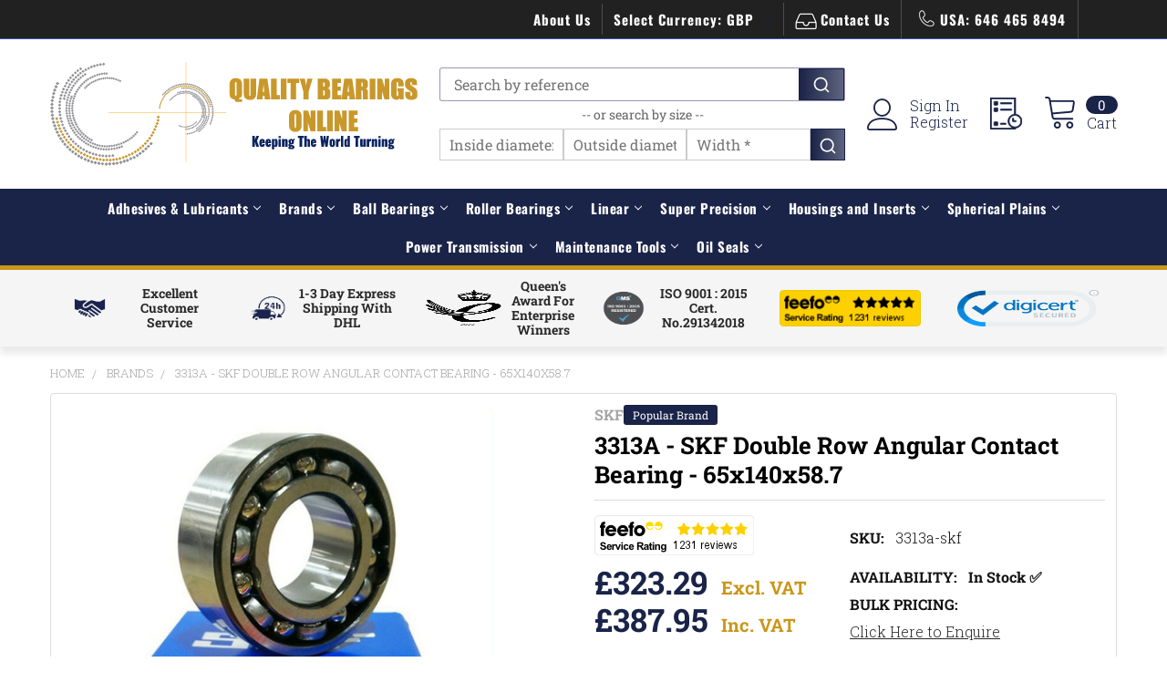

--- FILE ---
content_type: text/css
request_url: https://tags.srv.stackadapt.com/sa.css
body_size: -11
content:
:root {
    --sa-uid: '0-1e4f1da7-c05c-5acf-4762-87ebc58edf9c';
}

--- FILE ---
content_type: application/javascript
request_url: https://plugins.humming.systems/bb/bb3aa007-b82a-4c88-b5d6-f4c40a91aad8/humming.js
body_size: 120
content:
// Your plugin file is missing tags. Please reach out to your Humming Account partner if you believe this is a mistake.


--- FILE ---
content_type: text/javascript
request_url: https://cdn.conversionbox.io/cb-autocomplete.js
body_size: 11009
content:
let cbAutoCompleteIntervalId,autoCompleteDebounceTimer,searchConfigAutoComplete,channelId;const generateUUID=window.uuidv4,cbMobileRendered=new CustomEvent("cbMobileRendered");var searchThree={container:null,outerDiv:document.createElement("div"),formObj:document.createElement("form"),inputWrapperPrefix:document.createElement("div"),submitButton:document.createElement("button"),searchLabel:document.createElement("label"),loadingIndicator:document.createElement("div"),inputWrapper:document.createElement("div"),inputObj:document.createElement("input"),inputWrapperSuffix:document.createElement("div"),clearButton:document.createElement("button"),searchResultPanel:document.createElement("div"),searchResultPanelLayout:document.createElement("div"),searchResultPanelSections:document.createElement("div"),searchResultPanelSectionLeft:document.createElement("div"),searchResultPanelSectionRight:document.createElement("div"),collectionSectionWrapper:document.createElement("section"),productSectionWrapper:document.createElement("section"),collectionsList:document.createElement("ul"),productsList:document.createElement("ul"),querySuggesstionList:document.createElement("ul"),pagesList:document.createElement("ul"),blogList:document.createElement("ul"),viewAllItemsList:document.createElement("ul"),formMobileObj:document.createElement("form"),inputWrapperMobilePrefix:document.createElement("div"),submitMobileButton:document.createElement("button"),searchMobileLabel:document.createElement("label"),loadingMobileIndicator:document.createElement("div"),inputMobileWrapper:document.createElement("div"),inputMobileObj:document.createElement("input"),inputWrapperMobileSuffix:document.createElement("div"),searchMobileFromWrapper:document.createElement("div"),searchMobileFormCloseBtn:document.createElement("button"),clearMobileButton:document.createElement("button"),currentContainer:null,previousValue:null,typeSenseClient:null,currentQueryId:null,visitorId:null,sessionID:null,uniqueId:null,analyticsURL:null,autoCompleteDebounceTimer:null,analyticsAutoCompleteDebounceTime:null,currencyObj:null,searchQueryIndex:[],fullWidth:!0,queryStringParams:{},userDataJson:null,nlModelName:null,init:async()=>{let e=searchConfigAutoComplete,t=window.conversionBoxSearch.config.indexConfig;searchThree.uniqueId=window.conversionBoxSearch.config.unique_id,searchThree.analyticsURL=window.conversionBoxSearch.config.analyticsURL,console.log(e,"Autocomplete Config"),searchThree.nlModelName=e.modelName,searchThree.getSessionID();let r=void 0!==window.conversionBoxSearch.currency_id?parseInt(window.conversionBoxSearch.currency_id):null,s={isDefault:!0,rate:1,decimals:0,decimalSeparator:".",thousandsSeparator:",",symbol:"$",location:"left"},a=void 0!==window.conversionBoxSearch.config.currencies?window.conversionBoxSearch.config.currencies:null;if(null!==r&&null!==a&&void 0!==a[r]?searchThree.currencyObj=a[r]:searchThree.currencyObj=s,e.status&&("true"==t.index_collections||"true"==t.index_products)){if(await searchThree.createTypeSenseClient()){window.conversionBoxSearch.config.CSSURL&&(await searchThree.addLinkToHead(window.conversionBoxSearch.config.CSSURL),window.conversionBoxSearch.config.autoCompleteCSS&&await searchThree.loadCSSString(window.conversionBoxSearch.config.autoCompleteCSS));window.location.search.substring(1).split("&").forEach((e=>{const[t,r]=e.split("=");searchThree.queryStringParams[t]=r?decodeURIComponent(r.replace(/\+/g," ")):""}));let e=window.conversionBoxSearch.config.userData||window.conversionBoxCategoryConfig?.config?.userData;if(e&&searchThree.uniqueId)try{const t=`${e}/${searchThree.uniqueId}.json`,r=await fetch(t);r.ok?(searchThree.userDataJson=await r.json(),searchThree.userDataJson&&searchThree.userDataJson.discountRules&&Object.keys(searchThree.userDataJson.discountRules).forEach((e=>{const t=searchThree.userDataJson.discountRules[e];if(t&&t.discount_rules&&t.discount_rules.product){t.discount_rules.product.map((e=>e.product_id))}}))):console.warn("Autocomplete - Failed to fetch userDataJson")}catch(e){console.error("Autocomplete - Error fetching user data JSON:",e)}else console.warn("Autocomplete - userData or uniqueId not available");searchThree.replaceSearchBar()}}},getSessionID:async()=>{let e=await searchThree.getCookie("_conversion_box_track_id"),t=localStorage.getItem("_conversion_box_track_id");!e&&t?(searchThree.visitorId=t,searchThree.setCookie("_conversion_box_track_id",t)):!t&&e?(searchThree.visitorId=e,searchThree.setLocalStorage("_conversion_box_track_id",e)):e||t?searchThree.visitorId=e:(searchThree.visitorId=generateUUID(),searchThree.setCookie("_conversion_box_track_id",searchThree.visitorId),searchThree.setLocalStorage("_conversion_box_track_id",searchThree.visitorId));let r=sessionStorage.getItem("_cb_session_id");r||(r=generateUUID(),sessionStorage.setItem("_cb_session_id",r)),searchThree.sessionID=r},setCookie:async(e,t)=>{document.cookie=`${e}=${t}; expires=${new Date(Date.now()+2592e6).toUTCString()}; path=/`},setLocalStorage:async(e,t)=>{localStorage.setItem(e,t)},getCookie:async e=>{const t=document.cookie.split("; ");for(const r of t){const[t,s]=r.split("=");if(t===e)return s}return null},createTypeSenseClient:async()=>{let e=window.conversionBoxSearch.config.searchConfig;return searchThree.typeSenseClient=new Typesense.Client({nodes:[{host:e.host,port:e.port,protocol:e.protocol}],apiKey:e.searchAPIKey,connectionTimeoutSeconds:6e4}),!0},replaceSearchBar:async()=>{let e="#quickSearch";if(searchConfigAutoComplete.desktopCssSelector&&(e=searchConfigAutoComplete.desktopCssSelector),searchThree.container=document.querySelectorAll(e),searchThree.container)for(let e=0;e<searchThree.container.length;e++){let t=searchThree.container[e];t.parentNode.classList.contains("search-modal__form")&&t.parentNode.classList.add("searchThreePredictiveSearch"),t.classList.add("searchMainContainer"),t.innerHTML="";let r=document.createElement("div"),s=document.createElement("form"),a=document.createElement("div"),c=document.createElement("button"),n=document.createElement("label"),i=document.createElement("div"),o=document.createElement("div"),l=document.createElement("input"),h=document.createElement("div"),d=document.createElement("button"),u=document.createElement("div");r.classList.add("searchAutoComplete"),s.classList.add("searchForm"),a.classList.add("searchInputWrapperPrefix"),c.classList.add("searchSubmitButton"),c.setAttribute("type","submit"),c.setAttribute("title","Submit"),n.classList.add("searchLabel"),n.setAttribute("for","searchInput"),n.setAttribute("id","searchInputLabel"),i.classList.add("searchLoadingIndicator"),i.setAttribute("hidden",""),o.classList.add("searchInputWrapper"),l.classList.add("searchInput"),l.setAttribute("id","searchInput"),l.setAttribute("placeholder",searchConfigAutoComplete.inputPlaceholder||"Search"),l.setAttribute("autocomplete","off"),l.setAttribute("autocorrect","off"),l.setAttribute("autocapitalize","off"),l.setAttribute("enterkeyhint","search"),l.setAttribute("spellcheck","false"),l.setAttribute("maxlength","512"),l.setAttribute("type","text"),h.classList.add("searchInputWrapperSuffix"),d.classList.add("searchClearButton"),d.setAttribute("hidden",""),d.setAttribute("title","Clear"),d.setAttribute("type","reset"),u.classList.add("cbAdditionalFieldsContainer");const p=window.conversionBoxSearch.config.autoComplete.additionalFields||[];p.length>0&&(o.style.height="35px",a.style.height="35px",h.style.height="35px",l.style.height="35px",c.style.height="35px",d.style.height="35px"),h.appendChild(d),o.appendChild(l),n.appendChild(c),a.appendChild(n),a.appendChild(i),s.append(a),s.append(o),s.append(h);let m=null;if(p.length>0){let e=document.createElement("div");e.classList.add("cbAdditionalErrorMsg"),e.textContent="All fields are required",e.style.display="none",p.forEach(((e,t)=>{let r=document.createElement("div"),s=document.createElement("input");r.classList.add("cbAdditionalInputWrapper"),s.classList.add("searchInput","cbAdditionalSearchInput"),s.setAttribute("id",`cbAdditionalSearchInput${t}`),s.setAttribute("autocomplete","off"),s.setAttribute("autocorrect","off"),s.setAttribute("autocapitalize","off"),s.setAttribute("enterkeyhint","search"),s.setAttribute("spellcheck","false"),s.value=searchThree.queryStringParams["keyword"+(t+1)]||"";const a=e.field.split(".").pop().toLowerCase().replace("mm","");if(s.setAttribute("placeholder",a.charAt(0).toUpperCase()+a.slice(1)+(e.required?"*":"")),s.setAttribute("maxlength","512"),s.setAttribute("type","text"),s.style.height="35px",s.style.minHeight="35px",!1!==e.required&&s.setAttribute("required","required"),r.appendChild(s),t<p.length-1){let e=document.createElement("span");e.textContent="X",e.classList.add("cbAdditionalSepartor"),r.appendChild(e)}u.appendChild(r),m=r})),u.appendChild(e);let t=document.createElement("div");t.classList.add("cbSearchButtonContainer"),t.style.height="35px";let r=document.createElement("button");r.classList.add("cbAdditionalSearchButton"),r.setAttribute("type","button"),r.setAttribute("title","Search"),r.style.height="35px",r.innerHTML='<svg class="cbSearchSubmitIcon" viewBox="0 0 24 24" width="20" height="20" fill="currentColor"><path d="M16.041 15.856c-0.034 0.026-0.067 0.055-0.099 0.087s-0.060 0.064-0.087 0.099c-1.258 1.213-2.969 1.958-4.855 1.958-1.933 0-3.682-0.782-4.95-2.050s-2.050-3.017-2.050-4.95 0.782-3.682 2.050-4.95 3.017-2.050 4.95-2.050 3.682 0.782 4.95 2.050 2.050 3.017 2.050 4.95c0 1.886-0.745 3.597-1.959 4.856zM21.707 20.293l-3.675-3.675c1.231-1.54 1.968-3.493 1.968-5.618 0-2.485-1.008-4.736-2.636-6.364s-3.879-2.636-6.364-2.636-4.736 1.008-6.364 2.636-2.636 3.879-2.636 6.364 1.008 4.736 2.636 6.364 3.879 2.636 6.364 2.636c2.125 0 4.078-0.737 5.618-1.968l3.675 3.675c0.391 0.391 1.024 0.391 1.414 0s0.391-1.024 0-1.414z"></path></svg>',r.addEventListener("click",(t=>{searchThree.validateFields(u,p,e)&&searchThree.searchAdditionalField(t)})),t.appendChild(r),u.appendChild(t)}if(r.appendChild(s),p.length>0){let e=document.createElement("div");e.classList.add("cbSearchDividerMsg"),e.textContent="-- or search by size --",r.appendChild(e),r.appendChild(u)}d.innerHTML='<svg class="searchClearIcon" viewBox="0 0 24 24" width="18" height="18" fill="currentColor"><path d="M5.293 6.707l5.293 5.293-5.293 5.293c-0.391 0.391-0.391 1.024 0 1.414s1.024 0.391 1.414 0l5.293-5.293 5.293 5.293c0.391 0.391 1.024 0.391 1.414 0s0.391-1.024 0-1.414l-5.293-5.293 5.293-5.293c0.391-0.391 0.391-1.024 0-1.414s-1.024-0.391-1.414 0l-5.293 5.293-5.293-5.293c-0.391-0.391-1.024-0.391-1.414 0s-0.391 1.024 0 1.414z"></path></svg>',c.innerHTML='<svg class="cbSearchSubmitIcon" viewBox="0 0 24 24" width="20" height="20" fill="currentColor"><path d="M16.041 15.856c-0.034 0.026-0.067 0.055-0.099 0.087s-0.060 0.064-0.087 0.099c-1.258 1.213-2.969 1.958-4.855 1.958-1.933 0-3.682-0.782-4.95-2.050s-2.050-3.017-2.050-4.95 0.782-3.682 2.050-4.95 3.017-2.050 4.95-2.050 3.682 0.782 4.95 2.050 2.050 3.017 2.050 4.95c0 1.886-0.745 3.597-1.959 4.856zM21.707 20.293l-3.675-3.675c1.231-1.54 1.968-3.493 1.968-5.618 0-2.485-1.008-4.736-2.636-6.364s-3.879-2.636-6.364-2.636-4.736 1.008-6.364 2.636-2.636 3.879-2.636 6.364 1.008 4.736 2.636 6.364 3.879 2.636 6.364 2.636c2.125 0 4.078-0.737 5.618-1.968l3.675 3.675c0.391 0.391 1.024 0.391 1.414 0s0.391-1.024 0-1.414z"></path></svg>',i.innerHTML='<svg class="searchLoadingIcon" viewBox="0 0 100 100" width="20" height="20"><circle cx="50" cy="50" fill="none" r="35" stroke="currentColor" stroke-dasharray="164.93361431346415 56.97787143782138" stroke-width="6"><animateTransform attributeName="transform" type="rotate" repeatCount="indefinite" dur="1s" values="0 50 50;90 50 50;180 50 50;360 50 50" keyTimes="0;0.40;0.65;1"></animateTransform></circle></svg>',t.appendChild(r),l.addEventListener("keyup",searchThree.searchElement),l.addEventListener("focus",searchThree.inputFocusEvent),d.addEventListener("click",searchThree.resetSearchValue),s.addEventListener("submit",searchThree.searchFormSubmit)}if(searchConfigAutoComplete.mobileCssSelector&&(e=searchConfigAutoComplete.mobileCssSelector,searchThree.container=document.querySelectorAll(e),searchThree.container))for(let e=0;e<searchThree.container.length;e++){let t=searchThree.container[e];t.classList.add("searchMainContainer"),t.innerHTML="";let r=document.createElement("div"),s=document.createElement("form"),a=document.createElement("div"),c=document.createElement("button"),n=document.createElement("label"),i=document.createElement("div"),o=document.createElement("div"),l=document.createElement("input"),h=document.createElement("div"),d=document.createElement("button"),u=document.createElement("div");r.classList.add("searchAutoComplete"),s.classList.add("searchForm"),a.classList.add("searchInputWrapperPrefix"),c.classList.add("searchSubmitButton"),c.setAttribute("type","submit"),c.setAttribute("title","Submit"),n.classList.add("searchLabel"),n.setAttribute("for","searchMobileInput"),n.setAttribute("id","searchInputLabel"),i.classList.add("searchLoadingIndicator"),i.setAttribute("hidden",""),o.classList.add("searchInputWrapper"),l.classList.add("searchInput"),l.setAttribute("id","searchMobileInput"),l.setAttribute("placeholder",searchConfigAutoComplete.inputPlaceholder||"Search"),l.setAttribute("autocomplete","off"),l.setAttribute("autocorrect","off"),l.setAttribute("autocapitalize","off"),l.setAttribute("enterkeyhint","search"),l.setAttribute("spellcheck","false"),l.setAttribute("maxlength","512"),l.setAttribute("type","text"),h.classList.add("searchInputWrapperSuffix"),d.classList.add("searchClearButton"),d.setAttribute("hidden",""),d.setAttribute("title","Clear"),d.setAttribute("type","reset"),u.classList.add("cbAdditionalFieldsContainer"),h.appendChild(d),o.appendChild(l),n.appendChild(c),a.appendChild(n),a.appendChild(i),s.append(a),s.append(o),s.append(h),r.appendChild(s),d.innerHTML='<svg class="searchClearIcon" viewBox="0 0 24 24" width="18" height="18" fill="currentColor"><path d="M5.293 6.707l5.293 5.293-5.293 5.293c-0.391 0.391-0.391 1.024 0 1.414s1.024 0.391 1.414 0l5.293-5.293 5.293 5.293c0.391 0.391 1.024 0.391 1.414 0s0.391-1.024 0-1.414l-5.293-5.293 5.293-5.293c0.391-0.391 0.391-1.024 0-1.414s-1.024-0.391-1.414 0l-5.293 5.293-5.293-5.293c-0.391-0.391-1.024-0.391-1.414 0s-0.391 1.024 0 1.414z"></path></svg>',c.innerHTML='<svg class="cbSearchSubmitIcon" viewBox="0 0 24 24" width="20" height="20" fill="currentColor"><path d="M16.041 15.856c-0.034 0.026-0.067 0.055-0.099 0.087s-0.060 0.064-0.087 0.099c-1.258 1.213-2.969 1.958-4.855 1.958-1.933 0-3.682-0.782-4.95-2.050s-2.050-3.017-2.050-4.95 0.782-3.682 2.050-4.95 3.017-2.050 4.95-2.050 3.682 0.782 4.95 2.050 2.050 3.017 2.050 4.95c0 1.886-0.745 3.597-1.959 4.856zM21.707 20.293l-3.675-3.675c1.231-1.54 1.968-3.493 1.968-5.618 0-2.485-1.008-4.736-2.636-6.364s-3.879-2.636-6.364-2.636-4.736 1.008-6.364 2.636-2.636 3.879-2.636 6.364 1.008 4.736 2.636 6.364 3.879 2.636 6.364 2.636c2.125 0 4.078-0.737 5.618-1.968l3.675 3.675c0.391 0.391 1.024 0.391 1.414 0s0.391-1.024 0-1.414z"></path></svg>',i.innerHTML='<svg class="searchLoadingIcon" viewBox="0 0 100 100" width="20" height="20"><circle cx="50" cy="50" fill="none" r="35" stroke="currentColor" stroke-dasharray="164.93361431346415 56.97787143782138" stroke-width="6"><animateTransform attributeName="transform" type="rotate" repeatCount="indefinite" dur="1s" values="0 50 50;90 50 50;180 50 50;360 50 50" keyTimes="0;0.40;0.65;1"></animateTransform></circle></svg>',t.appendChild(r),l.addEventListener("keyup",searchThree.searchMobileElement),l.addEventListener("focus",searchThree.inputFocusEvent),d.addEventListener("click",searchThree.resetSearchMoblieValue),s.addEventListener("submit",searchThree.searchFormMobileSubmit)}},loadCSSString:async e=>new Promise((t=>{const r=document.createElement("style");r.textContent=e,document.head.appendChild(r),requestAnimationFrame((()=>{requestAnimationFrame(t)}))})),addLinkToHead:async e=>new Promise(((t,r)=>{const s=document.createElement("link");s.rel="stylesheet",s.href=e,s.crossOrigin="anonymous",s.onload=t,s.onerror=r,document.head.appendChild(s)})),generateUniqueId:()=>`${(new Date).getTime()}_${Math.floor(1e6*Math.random())}`,searchElement:async e=>{if("Escape"===e.key||searchThree.previousValue===e.target.value)return;let t=e.target.value;if(searchThree.previousValue=t,""===t){searchThree.currentQueryId=searchThree.generateUniqueId();let t="#quickSearch";return searchConfigAutoComplete.desktopCssSelector&&(t=searchConfigAutoComplete.desktopCssSelector),searchThree.currentContainer=e.target.closest(t),searchThree.currentContainer&&searchThree.currentContainer.querySelector(".searchClearButton")&&searchThree.currentContainer.querySelector(".searchClearButton").setAttribute("hidden",""),void searchThree.removeSearchPanelItemEvent()}{let t="#quickSearch";searchConfigAutoComplete.desktopCssSelector&&(t=searchConfigAutoComplete.desktopCssSelector),searchThree.currentContainer=e.target.closest(t),searchThree.currentContainer&&searchThree.currentContainer.querySelector(".searchClearButton")&&searchThree.currentContainer.querySelector(".searchClearButton").removeAttribute("hidden")}let r="#quickSearch";searchConfigAutoComplete.desktopCssSelector&&(r=searchConfigAutoComplete.desktopCssSelector),searchThree.currentContainer=e.target.closest(r);let s=searchThree.nlModelName?1e3:500;clearTimeout(searchThree.autoCompleteDebounceTimer),searchThree.autoCompleteDebounceTimer=setTimeout((async()=>{searchThree.currentQueryId=searchThree.generateUniqueId();let r=searchThree.currentContainer.querySelector("#searchInputLabel"),s=searchThree.currentContainer.querySelector(".searchLoadingIndicator");r.setAttribute("hidden",""),s.removeAttribute("hidden","");let{searchResult:a,uniqueKey:c}=await searchThree.multiSearchPerform(t,searchThree.currentQueryId);if(r.removeAttribute("hidden",""),s.setAttribute("hidden",""),a&&c===searchThree.currentQueryId){if(searchThree.hitSearchAnalytics(t,a),document.querySelector(".searchResultPanelMobileSections")&&document.querySelector(".searchResultPanelMobileSections").remove(),document.querySelector(".searchResultPanel")||await searchThree.createSearchPanel(e),document.querySelector(".searchResultPanelSectionLeft")||(searchThree.searchResultPanelSectionLeft.classList.add("searchResultPanelSectionLeft"),searchThree.searchResultPanelSections.appendChild(searchThree.searchResultPanelSectionLeft)),document.querySelector(".searchResultPanelSectionRight")||(searchThree.searchResultPanelSectionRight.classList.add("searchResultPanelSectionRight"),searchThree.searchResultPanelSections.appendChild(searchThree.searchResultPanelSectionRight)),document.querySelector(".searchSource.collectionsWrapper")?searchThree.collectionSectionWrapper.innerHTML="":(searchThree.collectionSectionWrapper=document.createElement("section"),searchThree.collectionSectionWrapper.classList.add("searchSource"),searchThree.collectionSectionWrapper.classList.add("collectionsWrapper"),searchThree.searchResultPanelSectionLeft.appendChild(searchThree.collectionSectionWrapper)),document.querySelector(".searchSource.productWrapper"))document.querySelector(".productSourceHeaderTitle").innerHTML=`Products for ${t}`;else{searchThree.productSectionWrapper=document.createElement("section"),searchThree.productSectionWrapper.classList.add("searchSource"),searchThree.productSectionWrapper.classList.add("productWrapper");let e=document.createElement("div"),r=document.createElement("span"),s=document.createElement("div");e.classList.add("productSourceHeader"),e.classList.add("sourceHeader"),r.classList.add("productSourceHeaderTitle"),r.classList.add("sourceHeaderTitle"),s.classList.add("sourceHeaderLine"),r.innerHTML=`Products for ${t}`,e.appendChild(r),e.appendChild(s),searchThree.productSectionWrapper.appendChild(e),searchThree.searchResultPanelSectionRight.appendChild(searchThree.productSectionWrapper)}document.querySelector(".productSearchList")||(searchThree.productsList=document.createElement("ul"),searchThree.productsList.classList.add("searchList"),searchThree.productsList.classList.add("productSearchList"),searchThree.productSectionWrapper.appendChild(searchThree.productsList));let r=-1!==searchThree.searchQueryIndex.indexOf("products")&&a.results[searchThree.searchQueryIndex.indexOf("products")]?a.results[searchThree.searchQueryIndex.indexOf("products")]:[],s=-1!==searchThree.searchQueryIndex.indexOf("category")&&a.results[searchThree.searchQueryIndex.indexOf("category")]?a.results[searchThree.searchQueryIndex.indexOf("category")]:[],c=-1!==searchThree.searchQueryIndex.indexOf("pages")&&a.results[searchThree.searchQueryIndex.indexOf("pages")]?a.results[searchThree.searchQueryIndex.indexOf("pages")]:[],n=-1!==searchThree.searchQueryIndex.indexOf("blogs")&&a.results[searchThree.searchQueryIndex.indexOf("blogs")]?a.results[searchThree.searchQueryIndex.indexOf("blogs")]:[],i=-1!==searchThree.searchQueryIndex.indexOf("queries")&&a.results[searchThree.searchQueryIndex.indexOf("queries")]?a.results[searchThree.searchQueryIndex.indexOf("queries")]:[];searchThree.collectionsList.innerHTML="";let o="";if(searchThree.fullWidth=!1,i.hits&&i.hits.length>0){let e=document.createElement("div"),t=document.createElement("span"),r=document.createElement("div");e.classList.add("collectionSourceHeader"),e.classList.add("sourceHeader"),t.classList.add("collectionSourceHeaderTitle"),t.classList.add("sourceHeaderTitle"),r.classList.add("sourceHeaderLine"),t.innerHTML="Popular Searches",e.appendChild(t),e.appendChild(r),searchThree.collectionSectionWrapper.appendChild(e),document.querySelector(".queriesSearchList")||(searchThree.querySuggesstionList=document.createElement("ul"),searchThree.querySuggesstionList.classList.add("searchList"),searchThree.querySuggesstionList.classList.add("queriesSearchList"),searchThree.collectionSectionWrapper.appendChild(searchThree.querySuggesstionList)),searchThree.fullWidth=!0,o=searchThree.generateQueryHtml(i)}if(searchThree.querySuggesstionList.innerHTML=o,s.hits&&s.hits.length>0){let e=document.createElement("div"),t=document.createElement("span"),r=document.createElement("div");e.classList.add("collectionSourceHeader"),e.classList.add("sourceHeader"),t.classList.add("collectionSourceHeaderTitle"),t.classList.add("sourceHeaderTitle"),r.classList.add("sourceHeaderLine"),t.innerHTML="Categories",e.appendChild(t),e.appendChild(r),searchThree.collectionSectionWrapper.appendChild(e),document.querySelector(".collectionSearchList")||(searchThree.collectionsList=document.createElement("ul"),searchThree.collectionsList.classList.add("searchList"),searchThree.collectionsList.classList.add("collectionSearchList"),searchThree.collectionSectionWrapper.appendChild(searchThree.collectionsList)),searchThree.fullWidth=!0,o=searchThree.generateCategoryHtml(s)}if(searchThree.collectionsList.innerHTML=o,n.hits&&n.hits.length>0){let e=document.createElement("div"),t=document.createElement("span"),r=document.createElement("div");e.classList.add("collectionSourceHeader"),e.classList.add("sourceHeader"),t.classList.add("collectionSourceHeaderTitle"),t.classList.add("sourceHeaderTitle"),r.classList.add("sourceHeaderLine"),t.innerHTML="Blogs",e.appendChild(t),e.appendChild(r),searchThree.collectionSectionWrapper.appendChild(e),document.querySelector(".blogSearchList")||(searchThree.blogList=document.createElement("ul"),searchThree.blogList.classList.add("searchList"),searchThree.blogList.classList.add("blogSearchList"),searchThree.collectionSectionWrapper.appendChild(searchThree.blogList)),searchThree.fullWidth=!0,o=searchThree.generateBlogHtml(n)}if(searchThree.blogList.innerHTML=o,c.hits&&c.hits.length>0){let e=document.createElement("div"),t=document.createElement("span"),r=document.createElement("div");e.classList.add("collectionSourceHeader"),e.classList.add("sourceHeader"),t.classList.add("collectionSourceHeaderTitle"),t.classList.add("sourceHeaderTitle"),r.classList.add("sourceHeaderLine"),t.innerHTML="Pages",e.appendChild(t),e.appendChild(r),searchThree.collectionSectionWrapper.appendChild(e),document.querySelector(".pageSearchList")||(searchThree.pagesList=document.createElement("ul"),searchThree.pagesList.classList.add("searchList"),searchThree.pagesList.classList.add("pageSearchList"),searchThree.collectionSectionWrapper.appendChild(searchThree.pagesList)),searchThree.fullWidth=!0,o=searchThree.generatePageHtml(c)}if(searchThree.pagesList.innerHTML=o,o=r.hits&&r.hits.length>0?searchThree.generateProductHtml(r):'\n\t\t\t\t\t\t\t\t\t<li class="searchProductItem productNotFound" id="autocompleteItem010" role="option">\n\t\t\t\t\t\t\t\t\t\t<span>No product found</span>\n\t\t\t\t\t\t\t\t\t</li>\n\t\t\t\t\t\t\t\t',searchThree.productsList.innerHTML=o,searchThree.fullWidth?(document.querySelector(".searchResultPanelSectionLeft")&&(document.querySelector(".searchResultPanelSectionLeft").style.display="block",window.innerWidth>=768?document.querySelector(".searchResultPanelSectionRight").style.width="calc( 70% - 8px )":document.querySelector(".searchResultPanelSectionRight").style.width="100%"),document.querySelector(".searchResultPanelSectionRight + .viewAllItemsList")&&(a.viewAllItemsList=null,document.querySelector(".searchResultPanelSectionRight + .viewAllItemsList").remove())):(document.querySelector(".searchResultPanelSectionLeft").style.display="none",document.querySelector(".searchResultPanelSectionRight").style.width="100%"),searchConfigAutoComplete.seeAllButton){document.querySelector(".viewAllItemsList")||(searchThree.viewAllItemsList=document.createElement("ul"),searchThree.viewAllItemsList.classList.add("viewAllItemsList"),searchThree.viewAllItemsList.classList.add("searchList")),searchThree.fullWidth?searchThree.collectionSectionWrapper.appendChild(searchThree.viewAllItemsList):searchThree.searchResultPanelSections.appendChild(searchThree.viewAllItemsList),searchThree.viewAllItemsList.innerHTML="";let e=document.querySelectorAll(".cbAdditionalSearchInput"),t=new URLSearchParams;t.append("q",r.hits.length>0?searchThree.previousValue:""),e.forEach(((e,r)=>{e.value.trim()&&t.append(`keyword${r+1}`,e.value.trim())}));let s=r.hits.length>0?"View all "+r.found+" items":" See All products";searchThree.viewAllItemsList.innerHTML=`\n\t\t\t\t\t\t<li class="viewAllItemsListItem">\n\t\t\t\t\t\t\t<a class="searchNoResultsLink" href="/search-results-page?q=${r.hits.length>0?encodeURIComponent(searchThree.previousValue).replace(/%20/g,"+"):""}">\n\t\t\t\t\t\t\t\t${s}\n\t\t\t\t\t\t\t\t<i class="searchThreeArrowList"></i>\n\t\t\t\t\t\t\t</a>\n\t\t\t\t\t\t</li>\n\t\t\t\t\t`}if(document.querySelector(".searchResultPanelSectionRight")){let e=document.querySelector(".searchResultPanelSectionRight").offsetWidth,t=Math.floor(e/178);searchThree.productsList.style.gridTemplateColumns=`repeat(${t}, 1fr)`}}}),s,t)},searchAdditionalField:async e=>{let t,r;if(e.preventDefault(),document.querySelector(".searchMobileResultPanel"))t=searchThree.inputMobileObj.value,r=document.querySelectorAll(".searchMobileResultPanel .cbAdditionalFieldsContainer .cbAdditionalSearchInput");else{let t="#quickSearch";searchConfigAutoComplete.desktopCssSelector&&(t=searchConfigAutoComplete.desktopCssSelector);let s=e.target.closest(t);if(!s)return void console.error("Current container not found with selector:",t);r=s.querySelectorAll(".cbAdditionalSearchInput")}let s=new URLSearchParams;r.forEach(((e,t)=>{e.value.trim()&&s.append(`keyword${t+1}`,e.value.trim())}));let a=`/search-results-page?${s.toString()}`;window.location.href=a},generateCategoryHtml:e=>{let t="";return e.hits.forEach((function(e,r){let s=e.document.name;searchConfigAutoComplete.highlightSearchTerm&&void 0!==e.highlights[0]&&("name"==(e.highlights[0].field||!1)&&(s=e.highlight.name.snippet));t+=`\n\t\t\t\t\t\t\t<li class="searchCollectionItem" id="autocompleteItem${r}" role="option">\n\t\t\t\t\t\t\t\t<a href="${e.document.url}" class="searchItemLink">\n\t\t\t\t\t\t\t\t\t<div class="searchItemWrapper">\n\t\t\t\t\t\t\t\t\t\t<div class="searchItemContent">\n\t\t\t\t\t\t\t\t\t\t\t<div class="searchItemContentBody">\n\t\t\t\t\t\t\t\t\t\t\t\t<div class="searchItemContentTitle">${s}</div>\n\t\t\t\t\t\t\t\t\t\t\t</div>\n\t\t\t\t\t\t\t\t\t\t</div>\n\t\t\t\t\t\t\t\t\t</div>\n\t\t\t\t\t\t\t\t</a>\n\t\t\t\t\t\t\t</li>\n\t\t\t\t\t\t`})),t},generateQueryHtml:e=>{let t="";return e.hits.forEach((function(e,r){let s=e.document.q,a=document.querySelectorAll(".cbAdditionalSearchInput"),c=new URLSearchParams;c.append("q",e.document.q),a.forEach(((e,t)=>{e.value.trim()&&c.append(`keyword${t+1}`,e.value.trim())})),t+=`\n\t\t\t\t<li class="searchCollectionItem" id="autocompleteItem${r}" role="option">\n\t\t\t\t\t<a href="/search-results-page?${c.toString()}" class="searchItemLink">\n\t\t\t\t\t\t<div class="searchItemWrapper">\n\t\t\t\t\t\t\t<div class="searchItemContent">\n\t\t\t\t\t\t\t\t<div class="searchItemIcon searchItemIconNoBorder">\n\t\t\t\t\t\t\t\t\t<svg width='24' height='24' viewBox='0 0 24 24' fill='currentcolor' xmlns='http://www.w3.org/2000/svg'>\n\t\t\t\t\t\t\t\t\t\t<path fill-rule='evenodd' clip-rule='evenodd' d='M10.6 3.75C6.76295 3.75 3.75 6.77915 3.75 10.5409C3.75 14.3001 6.76045 17.3318 10.5 17.3318C11.9854 17.3318 13.3777 16.8561 14.5821 15.9089L18.6227 19.975C18.7663 20.1195 19.0288 20.25 19.3 20.25C19.5712 20.25 19.8337 20.1195 19.9773 19.975C20.1209 19.8305 20.25 19.567 20.25 19.2956C20.25 19.185 20.2027 19.0662 20.1614 18.9831C20.1162 18.8922 20.052 18.792 19.9773 18.7169L15.9348 14.6489C16.8771 13.4366 17.35 12.0355 17.35 10.5409C17.35 6.78165 14.3395 3.75 10.6 3.75ZM5.65 10.5409C5.65 7.85986 7.83955 5.65881 10.5 5.65881C13.1605 5.65881 15.35 7.85986 15.35 10.5409C15.35 13.3225 13.2605 15.423 10.5 15.423C7.83955 15.423 5.65 13.2219 5.65 10.5409Z' fill='currentcolor'/>\n\t\t\t\t\t\t\t\t\t</svg>\n\t\t\t\t\t\t\t\t</div>\n\t\t\t\t\t\t\t\t<div class="searchItemContentBody">\n\t\t\t\t\t\t\t\t\t<div class="searchItemContentTitle searchItemSuggestionText">${s}</div>\n\t\t\t\t\t\t\t\t</div>\n\t\t\t\t\t\t\t</div>\n\t\t\t\t\t\t</div>\n\t\t\t\t\t</a>\n\t\t\t\t</li>\n\t\t\t`})),t},generateBlogHtml:e=>{let t="";return e.hits.forEach((function(e,r){let s=e.document.name;searchConfigAutoComplete.highlightSearchTerm&&void 0!==e.highlights[0]&&("name"==(e.highlights[0].field||!1)&&(s=e.highlight.name.snippet));t+=`\n\t\t\t\t\t\t\t<li class="searchCollectionItem" id="autocompleteItem${r}" role="option">\n\t\t\t\t\t\t\t\t<a href="${e.document.url}" class="searchItemLink">\n\t\t\t\t\t\t\t\t\t<div class="searchItemWrapper">\n\t\t\t\t\t\t\t\t\t\t<div class="searchItemContent">\n\t\t\t\t\t\t\t\t\t\t\t<div class="searchItemIcon searchItemIconNoBorder">\n\t\t\t\t\t\t\t\t\t\t\t\t<svg width='20' height='20' viewBox='0 0 20 20' fill='none' xmlns='http://www.w3.org/2000/svg'>\n\t\t\t\t\t\t\t\t\t\t\t\t\t<path d='M10 0C4.489 0 0 4.489 0 10C0 15.511 4.489 20 10 20C15.511 20 20 15.511 20 10C20 4.489 15.511 0 10 0ZM10 2C14.4301 2 18 5.56988 18 10C18 14.4301 14.4301 18 10 18C5.56988 18 2 14.4301 2 10C2 5.56988 5.56988 2 10 2ZM10 5C9.44771 5 9 5.44772 9 6C9 6.55228 9.44771 7 10 7C10.5523 7 11 6.55228 11 6C11 5.44772 10.5523 5 10 5ZM10 8.5C9.44771 8.5 9 8.94772 9 9.5V14C9 14.5523 9.44771 15 10 15C10.5523 15 11 14.5523 11 14V9.5C11 8.94771 10.5523 8.5 10 8.5Z' fill='currentcolor'/>\n\t\t\t\t\t\t\t\t\t\t\t\t</svg>\n\t\t\t\t\t\t\t\t\t\t\t</div>\n\t\t\t\t\t\t\t\t\t\t\t<div class="searchItemContentBody">\n\t\t\t\t\t\t\t\t\t\t\t\t<div class="searchItemContentTitle">${s}</div>\n\t\t\t\t\t\t\t\t\t\t\t</div>\n\t\t\t\t\t\t\t\t\t\t</div>\n\t\t\t\t\t\t\t\t\t</div>\n\t\t\t\t\t\t\t\t</a>\n\t\t\t\t\t\t\t</li>\n\t\t\t\t\t\t`})),e.hits.length<e.found&&(t+=`\n\t\t\t\t\t\t\t<li class="searchCollectionItem" id="autocompleteItem${e.found}" role="option">\n\t\t\t\t\t\t\t\t<a href="/search-results-page?q=${encodeURI(e.request_params.q).replace(/%20/g,"+")}&tab=Blogs" class="searchItemLink">\n\t\t\t\t\t\t\t\t\t<div class="searchItemWrapper">\n\t\t\t\t\t\t\t\t\t\t<div class="searchItemContent">\n\t\t\t\t\t\t\t\t\t\t\t<div class="searchItemContentBody">\n\t\t\t\t\t\t\t\t\t\t\t\t<div class="searchItemContentTitle">More</div>\n\t\t\t\t\t\t\t\t\t\t\t</div>\n\t\t\t\t\t\t\t\t\t\t\t<div class="searchItemIcon searchItemIconNoBorder">\n\t\t\t\t\t\t\t\t\t\t\t\t<svg width='16' height='16' viewBox='0 0 16 16' xmlns='http://www.w3.org/2000/svg'>\n\t\t\t\t\t\t\t\t\t\t\t\t\t<path d='M0.999532 6.99973H12.1695L7.28953 2.11973C6.89953 1.72973 6.89953 1.08973 7.28953 0.699727C7.67953 0.309727 8.30953 0.309727 8.69953 0.699727L15.2895 7.28973C15.6795 7.67973 15.6795 8.30973 15.2895 8.69973L8.69953 15.2897C8.30953 15.6797 7.67953 15.6797 7.28953 15.2897C6.89953 14.8997 6.89953 14.2697 7.28953 13.8797L12.1695 8.99973H0.999532C0.449532 8.99973 -0.000468254 8.54973 -0.000468254 7.99973C-0.000468254 7.44973 0.449532 6.99973 0.999532 6.99973Z' fill='currentcolor'/>\n\t\t\t\t\t\t\t\t\t\t\t\t</svg>\n\t\t\t\t\t\t\t\t\t\t\t</div>\n\t\t\t\t\t\t\t\t\t\t</div>\n\t\t\t\t\t\t\t\t\t</div>\n\t\t\t\t\t\t\t\t</a>\n\t\t\t\t\t\t\t</li>\n\t\t\t\t\t\t`),t},generatePageHtml:e=>{let t="";return e.hits.forEach((function(e,r){let s=e.document.name;searchConfigAutoComplete.highlightSearchTerm&&void 0!==e.highlights[0]&&("name"==(e.highlights[0].field||!1)&&(s=e.highlight.name.snippet));t+=`\n\t\t\t\t\t\t\t<li class="searchCollectionItem" id="autocompleteItem${r}" role="option">\n\t\t\t\t\t\t\t\t<a href="${e.document.url}" class="searchItemLink">\n\t\t\t\t\t\t\t\t\t<div class="searchItemWrapper">\n\t\t\t\t\t\t\t\t\t\t<div class="searchItemContent">\n\t\t\t\t\t\t\t\t\t\t\t<div class="searchItemIcon searchItemIconNoBorder">\n\t\t\t\t\t\t\t\t\t\t\t\t<svg width='20' height='20' viewBox='0 0 20 20' fill='none' xmlns='http://www.w3.org/2000/svg'>\n\t\t\t\t\t\t\t\t\t\t\t\t\t<path d='M10 0C4.489 0 0 4.489 0 10C0 15.511 4.489 20 10 20C15.511 20 20 15.511 20 10C20 4.489 15.511 0 10 0ZM10 2C14.4301 2 18 5.56988 18 10C18 14.4301 14.4301 18 10 18C5.56988 18 2 14.4301 2 10C2 5.56988 5.56988 2 10 2ZM10 5C9.44771 5 9 5.44772 9 6C9 6.55228 9.44771 7 10 7C10.5523 7 11 6.55228 11 6C11 5.44772 10.5523 5 10 5ZM10 8.5C9.44771 8.5 9 8.94772 9 9.5V14C9 14.5523 9.44771 15 10 15C10.5523 15 11 14.5523 11 14V9.5C11 8.94771 10.5523 8.5 10 8.5Z' fill='currentcolor'/>\n\t\t\t\t\t\t\t\t\t\t\t\t</svg>\n\t\t\t\t\t\t\t\t\t\t\t</div>\n\t\t\t\t\t\t\t\t\t\t\t<div class="searchItemContentBody">\n\t\t\t\t\t\t\t\t\t\t\t\t<div class="searchItemContentTitle">${s}</div>\n\t\t\t\t\t\t\t\t\t\t\t</div>\n\t\t\t\t\t\t\t\t\t\t</div>\n\t\t\t\t\t\t\t\t\t</div>\n\t\t\t\t\t\t\t\t</a>\n\t\t\t\t\t\t\t</li>\n\t\t\t\t\t\t`})),e.hits.length<e.found&&(t+=`\n\t\t\t\t\t\t\t<li class="searchCollectionItem" id="autocompleteItem${e.found}" role="option">\n\t\t\t\t\t\t\t\t<a href="/search-results-page?q=${encodeURIComponent(e.request_params.q).replace(/%20/g,"+")}&tab=Pages" class="searchItemLink">\n\t\t\t\t\t\t\t\t\t<div class="searchItemWrapper">\n\t\t\t\t\t\t\t\t\t\t<div class="searchItemContent">\n\t\t\t\t\t\t\t\t\t\t\t<div class="searchItemContentBody">\n\t\t\t\t\t\t\t\t\t\t\t\t<div class="searchItemContentTitle">More</div>\n\t\t\t\t\t\t\t\t\t\t\t</div>\n\t\t\t\t\t\t\t\t\t\t\t<div class="searchItemIcon searchItemIconNoBorder">\n\t\t\t\t\t\t\t\t\t\t\t\t<svg width='16' height='16' viewBox='0 0 16 16' xmlns='http://www.w3.org/2000/svg'>\n\t\t\t\t\t\t\t\t\t\t\t\t\t<path d='M0.999532 6.99973H12.1695L7.28953 2.11973C6.89953 1.72973 6.89953 1.08973 7.28953 0.699727C7.67953 0.309727 8.30953 0.309727 8.69953 0.699727L15.2895 7.28973C15.6795 7.67973 15.6795 8.30973 15.2895 8.69973L8.69953 15.2897C8.30953 15.6797 7.67953 15.6797 7.28953 15.2897C6.89953 14.8997 6.89953 14.2697 7.28953 13.8797L12.1695 8.99973H0.999532C0.449532 8.99973 -0.000468254 8.54973 -0.000468254 7.99973C-0.000468254 7.44973 0.449532 6.99973 0.999532 6.99973Z' fill='currentcolor'/>\n\t\t\t\t\t\t\t\t\t\t\t\t</svg>\n\t\t\t\t\t\t\t\t\t\t\t</div>\n\t\t\t\t\t\t\t\t\t\t</div>\n\t\t\t\t\t\t\t\t\t</div>\n\t\t\t\t\t\t\t\t</a>\n\t\t\t\t\t\t\t</li>\n\t\t\t\t\t\t`),t},productClickEvent:(e,t)=>{e.preventDefault();const r=e.ctrlKey||e.metaKey;let{min:s,max:a}=searchThree.getPriceRange(t);if(t.minPrice=s,t.maxPrice=a,searchThree.productClickTracking(t),r){let e=document.createElement("a");e.target="_blank",e.href=t.url,e.click()}else window.location.href=t.url},productClickTracking:async e=>{try{searchThree.sessionID&&searchThree.visitorId||await searchThree.getSessionID();let t=null,r=null;void 0!==window.conversionBoxCategoryConfig?(t=window.conversionBoxCategoryConfig.customerId||null,r=window.conversionBoxCategoryConfig.customerGroupId||null):void 0!==window.conversionBoxSearch&&(t=window.conversionBoxSearch.customerId||null,r=window.conversionBoxSearch.customerGroupId||null);const s={uniqueId:searchThree.uniqueId,searchKey:searchThree.previousValue,product:e,searchType:"autocomplete",visitorId:searchThree.visitorId,sessionId:searchThree.sessionID,customerId:t,customerGroupId:r},a=new URLSearchParams;a.append("data",JSON.stringify(s)),navigator.sendBeacon(`${searchThree.analyticsURL}/api/v1/analytics/productClickLog`,a)}catch(e){console.error("Error:",e)}},generateProductHtml:e=>{let t="",r=0,s=e.hits;for(let e=0;e<s.length;e++){let a=s[e];if(void 0===a.document.isBanner){r++;let s=a.document.name;if(searchConfigAutoComplete.highlightSearchTerm&&void 0!==a.highlights[0])"name"==(a.highlights[0].field||!1)&&(s=a.highlight.name.snippet);let c=null;c=a.document.image?a.document.image:"https://storage.googleapis.com/roundclicksview/No%20Product%20Image%20Available.png",t+=`\n\t\t\t\t\t\t\t\t<li class="searchProductItem" id="autocompleteItem01${e}" role="option">\n\t\t\t\t\t\t\t\t\t<a href="${a.document.url}" class="searchItemLink searchProductItemLink" onclick="window.searchThree.productClickEvent(event, ${JSON.stringify(a.document).replace(/"/g,"&quot;")})">\n\t\t\t\t\t\t\t\t\t\t<div class="searchItemContent">\n\t\t\t\t\t\t\t\t\t\t\t<div class="searchItemPicture searchItemPictureloaded">\n\t\t\t\t\t\t\t\t\t\t\t\t<img src="${c}" alt="${a.document.name}">\n\t\t\t\t\t\t\t\t\t\t\t</div>\n\t\t\t\t\t\t\t\t\t\t\t<div class="searchItemContentBody">\n\t\t\t\t\t\t\t\t\t\t\t\t<div class="searchItemContentTitle">\n\t\t\t\t\t\t\t\t\t\t\t\t\t${s}\n\t\t\t\t\t\t\t\t\t\t\t\t</div>\n\t\t\t\t\t\t\t\t\t\t\t\t${searchConfigAutoComplete.showVendor&&a.document.brand?`<div class="searchItemContentBrand"><span> by </span>${a.document.brand}</div>`:""}\n\t\t\t\t\t\t\t\t\t\t\t\t${searchConfigAutoComplete.showDescription&&a.document.description?`<div class="searchItemContentDescripition" style="-webkit-line-clamp: ${searchConfigAutoComplete.descriptionMaxLines};">${a.document.description}</div>`:""}\n\t\t\t\t\t\t\t\t\t\t\t\t${searchConfigAutoComplete.showSKU&&a.document.sku?`<div class="searchItemContentSku">${a.document.sku}</div>`:""}\n\t\t\t\t\t\t\t\t\t\t\t\t${void 0===searchConfigAutoComplete.showPrice||searchConfigAutoComplete.showPrice?'<div class="searchItemContentPrice">'+searchThree.formatPrice(a.document,r-1)+"</div>":""}\n\t\t\t\t\t\t\t\t\t\t\t</div>\n\t\t\t\t\t\t\t\t\t\t</div>\n\t\t\t\t\t\t\t\t\t</a>\n\t\t\t\t\t\t\t\t</li>\n\t\t\t\t\t\t\t`}if(r>=searchConfigAutoComplete.noOfProducts)break}return t},createSearchPanel:async e=>{searchThree.searchResultPanel.classList.add("searchResultPanel"),searchThree.searchResultPanelLayout.classList.add("searchResultPanelLayout"),searchThree.searchResultPanelLayout.classList.add("searchResultPanelScrollable"),searchThree.searchResultPanelSections.classList.add("searchResultPanelSections"),searchThree.searchResultPanelSectionLeft.classList.add("searchResultPanelSectionLeft"),searchThree.searchResultPanelSectionRight.classList.add("searchResultPanelSectionRight"),searchThree.searchResultPanelLayout.appendChild(searchThree.searchResultPanelSections),searchThree.searchResultPanel.appendChild(searchThree.searchResultPanelLayout),document.querySelector("body").appendChild(searchThree.searchResultPanel);let t="#quickSearch";searchConfigAutoComplete.desktopCssSelector&&(t=searchConfigAutoComplete.desktopCssSelector),searchThree.currentContainer=e.target.closest(t),searchThree.updateSearchPanel(),setTimeout((()=>{document.body.addEventListener("click",searchThree.removeSearchPanel),document.addEventListener("keydown",searchThree.escapeKeyTrack),window.addEventListener("resize",searchThree.updateSearchPanel),window.addEventListener("scroll",searchThree.updateSearchPanel)}),500)},hasFixedAncestor:e=>{for(;e;){if("fixed"===window.getComputedStyle(e).position)return!0;e=e.parentElement}return!1},updateSearchPanel:async()=>{if(searchThree.currentContainer){let a=searchThree.currentContainer,c=searchThree.hasFixedAncestor(a);searchThree.searchResultPanel.style.width=null;var e=a.offsetHeight+parseInt(window.getComputedStyle(a).marginTop)+parseInt(window.getComputedStyle(a).marginBottom),t=parseFloat(window.getComputedStyle(a).width.replace("px","")),r=parseFloat(window.getComputedStyle(searchThree.searchResultPanel).width.replace("px","")),s=0;document.querySelector(".searchResultPanelSectionRight")&&(window.innerWidth>=768?"none"!==document.querySelector(".searchResultPanelSectionLeft").style.display&&(document.querySelector(".searchResultPanelSectionRight").style.width="calc( 70% - 8px )"):document.querySelector(".searchResultPanelSectionRight").style.width="100%"),r>t?s=(r-t)/2:searchThree.searchResultPanel.style.width=t-(parseInt(window.getComputedStyle(a).paddingLeft)+parseInt(window.getComputedStyle(a).paddingRight))+"px",c?searchThree.searchResultPanel.style.position="fixed":searchThree.searchResultPanel.style.removeProperty("position");let n=a.getBoundingClientRect(),i=c?0:window.scrollY,o=n.top+i+e-parseInt(window.getComputedStyle(a).paddingTop),l=n.left+window.scrollX-s+parseInt(window.getComputedStyle(a).paddingLeft),h=window.innerHeight-n.top,d=document.documentElement.clientWidth;if(l+r>d){if(l=l-(l+r-d)-(d-n.right),l<d-n.right){l=d-n.right;let e=d-2*l;searchThree.searchResultPanel.style.width=e+"px"}}else if(l<20){if(l=n.left>250?100:n.left,l+r>d){let e=r-l;searchThree.searchResultPanel.style.width=e+"px"}}searchThree.searchResultPanel.style.top=o+"px",searchThree.searchResultPanel.style.left=l+"px",searchThree.searchResultPanel.style.maxHeight=(h>150?h:"150")+"px",searchThree.searchResultPanelLayout.style.maxHeight=(h>150?h:"150")+"px"}},getPriceRange:e=>{let t=e.price,r=e.price;if(void 0!==e.variants&&e.variants.length>0)for(let s=0;s<e.variants.length;s++){let a=e.variants[s];a.price>0&&(t>a.price&&(t=a.sale_price>0?a.sale_price:a.price),r<a.price&&(r=a.sale_price>0&&r<a.sale_price?a.sale_price:a.price))}return{min:t,max:r}},formPriceText:e=>{let t=searchThree.currencyObj,r=parseFloat(e);t.isDefault||(r=parseFloat(e)*parseFloat(t.rate));let s=r.toFixed(t.decimals).split(t.decimalSeparator);s[0]=s[0].replace(/\B(?=(\d{3})+(?!\d))/g,t.thousandsSeparator);let a=s.join(t.decimalSeparator);return"left"===t.location.toLowerCase()?a=t.symbol+" "+a:"right"===t.location.toLowerCase()&&(a=a+" "+t.symbol),a},calculateDiscountedPrice:(e,t)=>{if(!searchThree.userDataJson||!searchThree.userDataJson.discountRules)return{discountedPrice:t,hasDiscount:!1};let r=null;if(void 0!==window.conversionBoxCategoryConfig&&window.conversionBoxCategoryConfig.customerGroupId?r=window.conversionBoxCategoryConfig.customerGroupId:void 0!==window.conversionBoxSearch&&window.conversionBoxSearch.customerGroupId&&(r=window.conversionBoxSearch.customerGroupId),!r)return{discountedPrice:t,hasDiscount:!1};const s=searchThree.userDataJson.discountRules[r];if(!s||!s.discount_rules)return{discountedPrice:t,hasDiscount:!1};const a=s.discount_rules,c=a.product&&a.product.length>0,n=a.category&&a.category.length>0,i=a.all&&"all"===a.all.type;if(c){let r=e.id||e.product_id||e.productId||e._id||e.product_ids;if(Array.isArray(r)&&r.length>0&&(r=r[0]),!r&&e.product_ids&&Array.isArray(e.product_ids)&&e.product_ids.length>0&&(r=e.product_ids[0]),null!=r&&""!==r){const e=parseInt(String(r));if(!isNaN(e))for(let r=0;r<a.product.length;r++){const s=a.product[r];if(s&&null!=s.product_id){const r=parseInt(String(s.product_id));if(!isNaN(r)&&e===r)return searchThree.applyDiscountMethod(t,s.method,s.amount)}}}}if(n){const r=e.discount_category_ids||[],s=(Array.isArray(r)?r:[r].filter((e=>null!=e))).map((e=>parseInt(e))).filter((e=>!isNaN(e)));for(let e of a.category)if(e.category_id&&Array.isArray(e.category_id)){if(e.category_id.map((e=>parseInt(e))).filter((e=>!isNaN(e))).some((e=>s.includes(e))))return searchThree.applyDiscountMethod(t,e.method,e.amount)}}return i?searchThree.applyDiscountMethod(t,a.all.method,a.all.amount):{discountedPrice:t,hasDiscount:!1}},applyDiscountMethod:(e,t,r)=>{const s=parseFloat(e),a=parseFloat(r);let c=s;return"percent"===t?c=s*(1-a/100):"fixed"===t?c=a:"price"===t&&(c=s-a),c<0&&(c=0),{discountedPrice:c,hasDiscount:!0}},formatPrice:e=>{let{min:t,max:r}=searchThree.getPriceRange(e);if(window.conversionBoxInstantSearch&&window.conversionBoxInstantSearch.customPriceFormat)return window.conversionBoxInstantSearch.customPriceFormat(e,t,r);let s=e.sale_price>0&&e.sale_price>=e.price;if(s&&(e.sale_price=0),t===r){let t=e.retail_price&&e.retail_price>e.price;if(t&&s)return`<span class="cbPriceList">${searchThree.formPriceText(e.price)}</span><span class="cbPriceList cbOriginalPrice">${searchThree.formPriceText(e.retail_price)}</span>`;let r=e.sale_price>0?e.sale_price:e.price,a=searchThree.calculateDiscountedPrice(e,r);if(a.hasDiscount){let r=a.discountedPrice;return t&&e.sale_price<=0?`<span class="cbPriceList">${searchThree.formPriceText(r)}</span><span class="cbPriceList cbOriginalPrice">${searchThree.formPriceText(e.retail_price)}</span>`:`<span class="cbPriceList">${searchThree.formPriceText(r)}</span><span class="cbPriceList cbOriginalPrice">${searchThree.formPriceText(e.price)}</span>`}return e.sale_price>0?`<span class="cbPriceList">${searchThree.formPriceText(e.sale_price)}</span><span class="cbPriceList cbOriginalPrice">${searchThree.formPriceText(e.price)}</span>`:t?`<span class="cbPriceList">${searchThree.formPriceText(e.price)}</span><span class="cbPriceList cbOriginalPrice">${searchThree.formPriceText(e.retail_price)}</span>`:`<span class="cbPriceList">${searchThree.formPriceText(e.price)}</span>`}{let s=searchThree.calculateDiscountedPrice(e,t),a=searchThree.calculateDiscountedPrice(e,r);return`<span class="cbPriceList">${searchThree.formPriceText(s.discountedPrice)} - ${searchThree.formPriceText(a.discountedPrice)}</span>`}},multiSearchPerform:async(e,t)=>{let r=window.conversionBoxSearch.config.searchConfig,s=searchConfigAutoComplete,a=window.conversionBoxSearch.config.indexConfig,c=r.tablePrefix,n=c+"products",i=c+"category",o=c+"pages",l=c+"blogs",h=c+"queries",d=null,u=null,p=null,m=null,T=null,g={searches:[]},f={typo_tokens_threshold:1,num_typos:2,min_len_1typo:4,min_len_2typo:4};searchThree.searchQueryIndex=[],"true"==a.index_products&&(d={collection:n,q:e,query_by:"name,description,categories,sku,brand,searchKeywords,upc",per_page:2*s.noOfProducts,filter_by:`channel_ids:=[${channelId}] && is_visible:=1`,sort_by:"_text_match:desc",include_fields:"id, url, image, name, brand, description, sku, product_images, price, variants, sale_price, stock_qty, title, option_type, in_stock, retail_price, category_ids, discount_category_ids"},searchThree.nlModelName&&(d.nl_model_id=searchThree.nlModelName,d.nl_query=!0),"c4c24b7e6733846d13b24c6c2dc08ed263f367cf6155b8d468f1ff6318a5e609"===searchThree.uniqueId&&(d.query_by="name,description,sku,brand"),"cafb6f6b3d351dc2791fe8ef2e60f3d7a81fd134addc8b1b458a8421c3ab7d00"===searchThree.uniqueId&&(d.infix="always,off,off,off,off,off,off",f.num_typos=1),void 0===s.outOfStock||s.outOfStock||(d.filter_by+=" && in_stock:=1"),g.searches.push(d),searchThree.searchQueryIndex.push("products")),"true"==a.index_collections&&(u={collection:i,q:e,query_by:"name",per_page:s.noOfCollections,filter_by:`channel_id:=[${channelId}] && is_visible:=1`,sort_by:"_text_match:desc"},g.searches.push(u),searchThree.searchQueryIndex.push("category")),"true"===a.index_pages&&(p={collection:o,q:e,query_by:"name, description",per_page:s.noOfPages,filter_by:`channel_id:[${channelId}] && is_visible:=1`,sort_by:"_text_match:desc"},g.searches.push(p),searchThree.searchQueryIndex.push("pages")),"true"===a.index_blogs&&(m={collection:l,q:e,query_by:"name,description,tags,author",per_page:s.noOfBlogs,filter_by:"is_published:=1",sort_by:"_text_match:desc"},g.searches.push(m),searchThree.searchQueryIndex.push("blogs")),s.enableQuerySuggestion&&(T={collection:h,q:e,query_by:"q",per_page:s.noOfQuerySuggestion,sort_by:"_text_match:desc"},g.searches.push(T),searchThree.searchQueryIndex.push("queries"));try{return{searchResult:await searchThree.typeSenseClient.multiSearch.perform(g,f),uniqueKey:t}}catch(e){return console.log("Error in fetching documents"),null}},inputBlurEvent:async()=>{},removeSearchPanel:async e=>{let t=document.querySelector(".searchResultPanel"),r=document.querySelector("#searchInput");if(t&&r){const s=t.contains(e.target),a=r.contains(e.target);s||a||searchThree.removeSearchPanelItemEvent()}},removeSearchPanelItemEvent:async()=>{document.querySelector(".searchResultPanel")&&(""===searchThree.previousValue&&(searchThree.searchResultPanel=document.createElement("div"),searchThree.searchResultPanelLayout=document.createElement("div"),searchThree.searchResultPanelSections=document.createElement("div"),searchThree.searchResultPanelSectionLeft=document.createElement("div"),searchThree.searchResultPanelSectionRight=document.createElement("div"),searchThree.collectionSectionWrapper=document.createElement("section"),searchThree.productSectionWrapper=document.createElement("section"),searchThree.collectionsList=document.createElement("ul"),searchThree.productsList=document.createElement("ul")),document.querySelector(".searchResultPanel").remove(),document.body.removeEventListener("click",searchThree.removeSearchPanel),document.removeEventListener("keyup",searchThree.escapeKeyTrack),window.removeEventListener("resize",searchThree.updateSearchPanel),window.removeEventListener("scroll",searchThree.updateSearchPanel))},validateFields:(e,t,r)=>{const s=e.querySelectorAll(".cbAdditionalSearchInput"),a=Array.from(s).map(((e,r)=>({input:e,field:t[r]}))).filter((({input:e,field:t})=>!1!==t.required&&!e.value.trim()));return r.textContent=a.length===t.length?"All fields are required":a.length>1?"Missing required fields: "+a.map((({field:e})=>e.field.split(".").pop().toLowerCase().replace("mm",""))).join(", "):"",r.style.display=a.length>0?"block":"none",0===a.length},createResponsiveSearchPanel:async()=>{document.dispatchEvent(cbMobileRendered);let e=document.querySelector(".searchResultPanel");e&&!e.classList.contains(".searchMobileResultPanel")&&await searchThree.removeSearchPanelItemEvent(),searchThree.searchResultPanel=document.createElement("div"),searchThree.searchResultPanel.classList.add("searchResultPanel"),searchThree.searchResultPanel.classList.add("searchMobileResultPanel"),searchThree.searchResultPanelLayout=document.createElement("div"),searchThree.searchResultPanelLayout.classList.add("searchResultPanelLayout"),searchThree.searchResultPanelLayout.classList.add("searchResultPanelScrollable"),searchThree.searchResultPanel.appendChild(searchThree.searchResultPanelLayout),document.body.appendChild(searchThree.searchResultPanel),searchThree.searchResultPanel.style.top=0,searchThree.searchResultPanel.style.left=0,searchThree.searchResultPanel.style.right=0,searchThree.searchResultPanel.style.bottom=0,searchThree.searchResultPanel.style.width="100%",searchThree.searchResultPanel.style.marginTop=0,searchThree.searchResultPanel.style.zIndex=999999,searchThree.searchMobileFromWrapper.classList.add("searchMobileFormWrapper"),searchThree.formMobileObj.classList.add("searchMobileForm"),searchThree.inputWrapperMobilePrefix.classList.add("searchInputWrapperMobilePrefix"),searchThree.submitMobileButton.classList.add("searchSubmitMobileButton"),searchThree.submitMobileButton.setAttribute("type","submit"),searchThree.submitMobileButton.setAttribute("title","Submit"),searchThree.searchMobileLabel.classList.add("searchMobileLabel"),searchThree.searchMobileLabel.setAttribute("for","searchInput"),searchThree.searchMobileLabel.setAttribute("id","searchInputLabel"),searchThree.loadingMobileIndicator.classList.add("searchLoadingMobileIndicator"),searchThree.loadingMobileIndicator.setAttribute("hidden",""),searchThree.inputMobileWrapper.classList.add("searchInputMobileWrapper"),searchThree.inputMobileObj.classList.add("searchMobileInput"),searchThree.inputMobileObj.setAttribute("id","searchMobileInput"),searchThree.inputMobileObj.setAttribute("placeholder",searchConfigAutoComplete.inputPlaceholder||"Search"),searchThree.inputMobileObj.setAttribute("autocomplete","off"),searchThree.inputMobileObj.setAttribute("autocorrect","off"),searchThree.inputMobileObj.setAttribute("autocapitalize","off"),searchThree.inputMobileObj.setAttribute("enterkeyhint","search"),searchThree.inputMobileObj.setAttribute("spellcheck","false"),searchThree.inputMobileObj.setAttribute("maxlength","512"),searchThree.inputMobileObj.setAttribute("type","text"),searchThree.inputWrapperMobileSuffix.classList.add("searchInputWrapperMobileSuffix"),searchThree.clearMobileButton.classList.add("searchClearMobileButton"),searchThree.clearMobileButton.setAttribute("hidden",""),searchThree.clearMobileButton.setAttribute("title","Clear"),searchThree.clearMobileButton.setAttribute("type","reset"),searchThree.inputWrapperMobileSuffix.appendChild(searchThree.clearMobileButton),searchThree.inputMobileWrapper.appendChild(searchThree.inputMobileObj),searchThree.searchMobileLabel.appendChild(searchThree.submitMobileButton),searchThree.inputWrapperMobilePrefix.appendChild(searchThree.searchMobileLabel),searchThree.inputWrapperMobilePrefix.appendChild(searchThree.loadingMobileIndicator),searchThree.formMobileObj.append(searchThree.inputWrapperMobilePrefix),searchThree.formMobileObj.append(searchThree.inputMobileWrapper),searchThree.formMobileObj.append(searchThree.inputWrapperMobileSuffix),searchThree.searchMobileFromWrapper.appendChild(searchThree.formMobileObj),searchThree.searchResultPanelLayout.appendChild(searchThree.searchMobileFromWrapper),searchThree.clearMobileButton.innerHTML='<svg class="searchClearIcon" viewBox="0 0 24 24" width="18" height="18" fill="currentColor"><path d="M5.293 6.707l5.293 5.293-5.293 5.293c-0.391 0.391-0.391 1.024 0 1.414s1.024 0.391 1.414 0l5.293-5.293 5.293 5.293c0.391 0.391 1.024 0.391 1.414 0s0.391-1.024 0-1.414l-5.293-5.293 5.293-5.293c0.391-0.391 0.391-1.024 0-1.414s-1.024-0.391-1.414 0l-5.293 5.293-5.293-5.293c-0.391-0.391-1.024-0.391-1.414 0s-0.391 1.024 0 1.414z"></path></svg>',searchThree.submitMobileButton.innerHTML='<svg class="cbSearchSubmitIcon" viewBox="0 0 24 24" width="20" height="20" fill="currentColor"><path d="M16.041 15.856c-0.034 0.026-0.067 0.055-0.099 0.087s-0.060 0.064-0.087 0.099c-1.258 1.213-2.969 1.958-4.855 1.958-1.933 0-3.682-0.782-4.95-2.050s-2.050-3.017-2.050-4.95 0.782-3.682 2.050-4.95 3.017-2.050 4.95-2.050 3.682 0.782 4.95 2.050 2.050 3.017 2.050 4.95c0 1.886-0.745 3.597-1.959 4.856zM21.707 20.293l-3.675-3.675c1.231-1.54 1.968-3.493 1.968-5.618 0-2.485-1.008-4.736-2.636-6.364s-3.879-2.636-6.364-2.636-4.736 1.008-6.364 2.636-2.636 3.879-2.636 6.364 1.008 4.736 2.636 6.364 3.879 2.636 6.364 2.636c2.125 0 4.078-0.737 5.618-1.968l3.675 3.675c0.391 0.391 1.024 0.391 1.414 0s0.391-1.024 0-1.414z"></path></svg>',searchThree.loadingMobileIndicator.innerHTML='<svg class="searchLoadingIcon" viewBox="0 0 100 100" width="20" height="20"><circle cx="50" cy="50" fill="none" r="35" stroke="currentColor" stroke-dasharray="164.93361431346415 56.97787143782138" stroke-width="6"><animateTransform attributeName="transform" type="rotate" repeatCount="indefinite" dur="1s" values="0 50 50;90 50 50;180 50 50;360 50 50" keyTimes="0;0.40;0.65;1"></animateTransform></circle></svg>',searchThree.searchMobileFormCloseBtn.classList.add("closeSearchThreeOverlay"),searchThree.searchMobileFormCloseBtn.innerHTML="Cancel",searchThree.searchMobileFromWrapper.appendChild(searchThree.searchMobileFormCloseBtn);const t=window.conversionBoxSearch.config.autoComplete.additionalFields||[];if(t.length>0){const e=document.createElement("div");e.classList.add("cbAdditionalFieldsContainer");const r=document.createElement("div");r.classList.add("cbAdditionalErrorMsg"),r.textContent="All fields are required",r.style.display="none";for(let r=0;r<t.length;r++){const s=t[r],a=document.createElement("div");a.classList.add("cbAdditionalInputWrapper");const c=document.createElement("input");c.classList.add("searchInput","cbAdditionalSearchInput"),c.setAttribute("id",`mobileAdditionalSearchInput${r}`),c.setAttribute("autocomplete","off"),c.setAttribute("autocorrect","off"),c.setAttribute("autocapitalize","off"),c.setAttribute("enterkeyhint","search"),c.setAttribute("spellcheck","false"),c.value=searchThree.queryStringParams["keyword"+(r+1)]||"";const n=s.field.split(".").pop().toLowerCase().replace("mm","");if(c.setAttribute("placeholder",n.charAt(0).toUpperCase()+n.slice(1)+(s.required?"*":"")),c.setAttribute("maxlength","512"),c.setAttribute("type","text"),!1!==s.required&&c.setAttribute("required","required"),a.appendChild(c),r<t.length-1){let e=document.createElement("span");e.textContent="X",e.classList.add("cbAdditionalSepartor"),a.appendChild(e)}e.appendChild(a)}e.appendChild(r);const s=document.createElement("div");s.classList.add("cbSearchButtonContainer"),s.style.height="35px";const a=document.createElement("button");a.classList.add("cbAdditionalSearchButton"),a.setAttribute("type","button"),a.setAttribute("title","Search"),a.style.height="40px",a.innerHTML='<svg class="cbSearchSubmitIcon" viewBox="0 0 24 24" width="20" height="20" fill="currentColor"><path d="M16.041 15.856c-0.034 0.026-0.067 0.055-0.099 0.087s-0.060 0.064-0.087 0.099c-1.258 1.213-2.969 1.958-4.855 1.958-1.933 0-3.682-0.782-4.95-2.050s-2.050-3.017-2.050-4.95 0.782-3.682 2.050-4.95 3.017-2.050 4.95-2.050 3.682 0.782 4.95 2.050 2.050 3.017 2.050 4.95c0 1.886-0.745 3.597-1.959 4.856zM21.707 20.293l-3.675-3.675c1.231-1.54 1.968-3.493 1.968-5.618 0-2.485-1.008-4.736-2.636-6.364s-3.879-2.636-6.364-2.636-4.736 1.008-6.364 2.636-2.636 3.879-2.636 6.364 1.008 4.736 2.636 6.364 3.879 2.636 6.364 2.636c2.125 0 4.078-0.737 5.618-1.968l3.675 3.675c0.391 0.391 1.024 0.391 1.414 0s0.391-1.024 0-1.414z"></path></svg>',a.addEventListener("click",(s=>{searchThree.validateFields(e,t,r)&&searchThree.searchAdditionalField(s)})),s.appendChild(a),e.appendChild(s);let c=document.createElement("div");c.classList.add("cbSearchDividerMsg"),c.textContent="-- or search by size --",searchThree.searchResultPanelLayout.appendChild(c),searchThree.searchResultPanelLayout.appendChild(e)}searchThree.searchResultPanelSections.classList.add("searchResultPanelSections"),searchThree.searchResultPanelSections.classList.add("searchResultPanelMobileSections"),searchThree.searchResultPanelLayout.appendChild(searchThree.searchResultPanelSections),searchThree.inputMobileObj.addEventListener("keyup",searchThree.searchMobileElement),searchThree.clearMobileButton.addEventListener("click",searchThree.resetSearchMoblieValue),searchThree.formMobileObj.addEventListener("submit",searchThree.searchFormMobileSubmit),searchThree.searchMobileFormCloseBtn.addEventListener("click",searchThree.removeMobileSearchPanel),searchThree.inputMobileObj.focus()},inputFocusEvent:async e=>{let t=searchConfigAutoComplete.maxMobileWidth||800;window.innerWidth<=t?searchThree.createResponsiveSearchPanel():""!==e.target.value&&(searchThree.previousValue="",searchThree.searchElement(e))},removeMobileSearchPanel:async e=>{searchThree.removeSearchPanelItemEvent()},escapeKeyTrack:async e=>{"Escape"===e.key&&document.querySelector(".searchResultPanel")&&searchThree.removeSearchPanelItemEvent()},resetSearchValue:async e=>{let t="#quickSearch";searchConfigAutoComplete.desktopCssSelector&&(t=searchConfigAutoComplete.desktopCssSelector),searchThree.currentContainer=e.target.closest(t),searchThree.currentContainer&&searchThree.currentContainer.querySelector("#searchInput")&&(searchThree.currentContainer.querySelector("#searchInput").value=""),searchThree.previousValue="",searchThree.currentContainer&&searchThree.currentContainer.querySelector(".searchClearButton")&&searchThree.currentContainer.querySelector(".searchClearButton").setAttribute("hidden",""),searchThree.removeSearchPanelItemEvent()},resetSearchMoblieValue:async e=>{searchThree.inputMobileObj.value="",searchThree.previousValue="",searchThree.clearMobileButton.setAttribute("hidden",""),searchThree.searchResultPanelSections.innerHTML=""},searchFormSubmit:async e=>{e.preventDefault();let t="#quickSearch";if(searchConfigAutoComplete.desktopCssSelector&&(t=searchConfigAutoComplete.desktopCssSelector),searchThree.currentContainer=e.target.closest(t),searchThree.currentContainer&&searchThree.currentContainer.querySelector("#searchInput")){let e=searchThree.currentContainer.querySelector("#searchInput").value;window.location.href=`/search-results-page?q=${encodeURIComponent(e).replace(/%20/g,"+")}`}},searchFormMobileSubmit:async e=>{e.preventDefault(),window.location.href=`/search-results-page?q=${encodeURIComponent(searchThree.inputMobileObj.value).replace(/%20/g,"+")}`},searchMobileElement:async e=>{if("Escape"===e.key||searchThree.previousValue===e.target.value)return;let t=e.target.value;if(searchThree.previousValue=t,""===t)return searchThree.clearMobileButton.setAttribute("hidden",""),void(searchThree.searchResultPanelSections.innerHTML="");searchThree.clearMobileButton.removeAttribute("hidden"),clearTimeout(autoCompleteDebounceTimer),autoCompleteDebounceTimer=setTimeout((async()=>{searchThree.currentQueryId=searchThree.generateUniqueId(),searchThree.searchMobileLabel.setAttribute("hidden",""),searchThree.loadingMobileIndicator.removeAttribute("hidden","");let{searchResult:e,uniqueKey:r}=await searchThree.multiSearchPerform(t,searchThree.currentQueryId);if(searchThree.searchMobileLabel.removeAttribute("hidden",""),searchThree.loadingMobileIndicator.setAttribute("hidden",""),searchThree.fullWidth=!1,e&&r===searchThree.currentQueryId){if(document.querySelector(".searchSource.collectionsWrapper")||(searchThree.collectionSectionWrapper=document.createElement("section"),searchThree.collectionSectionWrapper.classList.add("searchSource"),searchThree.collectionSectionWrapper.classList.add("collectionsWrapper"),searchThree.searchResultPanelSections.appendChild(searchThree.collectionSectionWrapper)),document.querySelector(".searchSource.productWrapper"))document.querySelector(".productSourceHeaderTitle").innerHTML=`Products for ${t}`;else{searchThree.productSectionWrapper=document.createElement("section"),searchThree.productSectionWrapper.classList.add("searchSource"),searchThree.productSectionWrapper.classList.add("productWrapper");let e=document.createElement("div"),r=document.createElement("span"),s=document.createElement("div");e.classList.add("productSourceHeader"),e.classList.add("sourceHeader"),r.classList.add("productSourceHeaderTitle"),r.classList.add("sourceHeaderTitle"),s.classList.add("sourceHeaderLine"),r.innerHTML=`Products for ${t}`,e.appendChild(r),e.appendChild(s),searchThree.productSectionWrapper.appendChild(e),searchThree.searchResultPanelSections.appendChild(searchThree.productSectionWrapper)}document.querySelector(".productSearchList")||(searchThree.productsList=document.createElement("ul"),searchThree.productsList.classList.add("searchList"),searchThree.productsList.classList.add("productSearchList"),searchThree.productSectionWrapper.appendChild(searchThree.productsList));let r=-1!==searchThree.searchQueryIndex.indexOf("products")&&e.results[searchThree.searchQueryIndex.indexOf("products")]?e.results[searchThree.searchQueryIndex.indexOf("products")]:[],s=-1!==searchThree.searchQueryIndex.indexOf("category")&&e.results[searchThree.searchQueryIndex.indexOf("category")]?e.results[searchThree.searchQueryIndex.indexOf("category")]:[],a=-1!==searchThree.searchQueryIndex.indexOf("pages")&&e.results[searchThree.searchQueryIndex.indexOf("pages")]?e.results[searchThree.searchQueryIndex.indexOf("pages")]:[],c=-1!==searchThree.searchQueryIndex.indexOf("blogs")&&e.results[searchThree.searchQueryIndex.indexOf("blogs")]?e.results[searchThree.searchQueryIndex.indexOf("blogs")]:[],n=-1!==searchThree.searchQueryIndex.indexOf("queries")&&e.results[searchThree.searchQueryIndex.indexOf("queries")]?e.results[searchThree.searchQueryIndex.indexOf("queries")]:[];searchThree.collectionSectionWrapper.innerHTML="";let i="";if(n.hits&&n.hits.length>0){let e=document.createElement("div"),t=document.createElement("span"),r=document.createElement("div");e.classList.add("collectionSourceHeader"),e.classList.add("sourceHeader"),t.classList.add("collectionSourceHeaderTitle"),t.classList.add("sourceHeaderTitle"),r.classList.add("sourceHeaderLine"),t.innerHTML="Popular Searches",e.appendChild(t),e.appendChild(r),searchThree.collectionSectionWrapper.appendChild(e),document.querySelector(".queriesSearchList")||(searchThree.querySuggesstionList=document.createElement("ul"),searchThree.querySuggesstionList.classList.add("searchList"),searchThree.querySuggesstionList.classList.add("queriesSearchList"),searchThree.collectionSectionWrapper.appendChild(searchThree.querySuggesstionList)),searchThree.fullWidth=!0,i=searchThree.generateQueryHtml(n)}if(searchThree.querySuggesstionList.innerHTML=i,s.hits&&s.hits.length>0){let e=document.createElement("div"),t=document.createElement("span"),r=document.createElement("div");e.classList.add("collectionSourceHeader"),e.classList.add("sourceHeader"),t.classList.add("collectionSourceHeaderTitle"),t.classList.add("sourceHeaderTitle"),r.classList.add("sourceHeaderLine"),t.innerHTML="Categories",e.appendChild(t),e.appendChild(r),searchThree.collectionSectionWrapper.appendChild(e),document.querySelector(".collectionSearchList")||(searchThree.collectionsList=document.createElement("ul"),searchThree.collectionsList.classList.add("searchList"),searchThree.collectionsList.classList.add("collectionSearchList"),searchThree.collectionSectionWrapper.appendChild(searchThree.collectionsList)),searchThree.fullWidth=!0,i=searchThree.generateCategoryHtml(s)}if(searchThree.collectionsList.innerHTML=i,c.hits&&c.hits.length>0){let e=document.createElement("div"),t=document.createElement("span"),r=document.createElement("div");e.classList.add("collectionSourceHeader"),e.classList.add("sourceHeader"),t.classList.add("collectionSourceHeaderTitle"),t.classList.add("sourceHeaderTitle"),r.classList.add("sourceHeaderLine"),t.innerHTML="Blogs",e.appendChild(t),e.appendChild(r),searchThree.collectionSectionWrapper.appendChild(e),document.querySelector(".blogSearchList")||(searchThree.blogList=document.createElement("ul"),searchThree.blogList.classList.add("searchList"),searchThree.blogList.classList.add("blogSearchList"),searchThree.collectionSectionWrapper.appendChild(searchThree.blogList)),searchThree.fullWidth=!0,i=searchThree.generateBlogHtml(c)}if(searchThree.blogList.innerHTML=i,a.hits&&a.hits.length>0){let e=document.createElement("div"),t=document.createElement("span"),r=document.createElement("div");e.classList.add("collectionSourceHeader"),e.classList.add("sourceHeader"),t.classList.add("collectionSourceHeaderTitle"),t.classList.add("sourceHeaderTitle"),r.classList.add("sourceHeaderLine"),t.innerHTML="Pages",e.appendChild(t),e.appendChild(r),searchThree.collectionSectionWrapper.appendChild(e),document.querySelector(".pageSearchList")||(searchThree.pagesList=document.createElement("ul"),searchThree.pagesList.classList.add("searchList"),searchThree.pagesList.classList.add("pageSearchList"),searchThree.collectionSectionWrapper.appendChild(searchThree.pagesList)),searchThree.fullWidth=!0,i=searchThree.generatePageHtml(a)}if(searchThree.pagesList.innerHTML=i,i=r.hits&&r.hits.length>0?searchThree.generateProductHtml(r):'\n\t\t\t\t\t\t\t\t\t<li class="searchProductItem productNotFound" id="autocompleteItem010" role="option">\n\t\t\t\t\t\t\t\t\t\t<span>No product found</span>\n\t\t\t\t\t\t\t\t\t</li>\n\t\t\t\t\t\t\t\t',searchThree.productsList.innerHTML=i,searchThree.fullWidth?document.querySelector(".collectionsWrapper")&&(document.querySelector(".collectionsWrapper").style.display="block"):document.querySelector(".collectionsWrapper")&&(document.querySelector(".collectionsWrapper").style.display="none"),searchConfigAutoComplete.seeAllButton){document.querySelector(".viewAllItemsList")||(searchThree.viewAllItemsList=document.createElement("ul"),searchThree.viewAllItemsList.classList.add("viewAllItemsList"),searchThree.viewAllItemsList.classList.add("searchList"),searchThree.searchResultPanelSections.appendChild(searchThree.viewAllItemsList)),searchThree.viewAllItemsList.innerHTML="";let e=r.hits.length>0?"View all "+r.found+" items":" See All products";searchThree.viewAllItemsList.innerHTML=`\n\t\t\t\t\t\t<li class="viewAllItemsListItem">\n\t\t\t\t\t\t\t<a class="searchNoResultsLink" href="/search-results-page?q=${r.hits.length>0?encodeURIComponent(searchThree.inputMobileObj.value).replace(/%20/g,"+"):""}">\n\t\t\t\t\t\t\t\t${e}\n\t\t\t\t\t\t\t\t<i class="searchThreeArrowList"></i>\n\t\t\t\t\t\t\t</a>\n\t\t\t\t\t\t</li>\n\t\t\t\t\t`}}}),100,t)},hitSearchAnalytics:async(e,t)=>{clearTimeout(searchThree.analyticsAutoCompleteDebounceTime),searchThree.analyticsAutoCompleteDebounceTime=setTimeout((async()=>{try{searchThree.sessionID&&searchThree.visitorId||await searchThree.getSessionID();const r={uniqueId:searchThree.uniqueId,searchKey:e,searchResult:t,visitorId:searchThree.visitorId,sessionId:searchThree.sessionID},s=await fetch(`${searchThree.analyticsURL}/api/v1/analytics/autocompleteLog`,{method:"POST",headers:{"Content-Type":"application/json",Accept:"application/json"},body:JSON.stringify(r)});if(!s.ok)throw new Error("Network response was not ok");await s.json()}catch(e){console.error("Error:",e)}}),3e3,e,t)}};cbAutoCompleteIntervalId=setInterval((function(){searchThree.getSessionID(),void 0!==window.conversionBoxSearch&&void 0!==window.conversionBoxSearch.config&&(window.conversionBoxSearch.config.searchConfig,1)&&Object.keys(window.conversionBoxSearch.config.searchConfig).length>0&&(clearInterval(cbAutoCompleteIntervalId),searchConfigAutoComplete=window.conversionBoxSearch.config.autoComplete,channelId=window.conversionBoxSearch.config.channelId,searchThree.init())}),1e3);